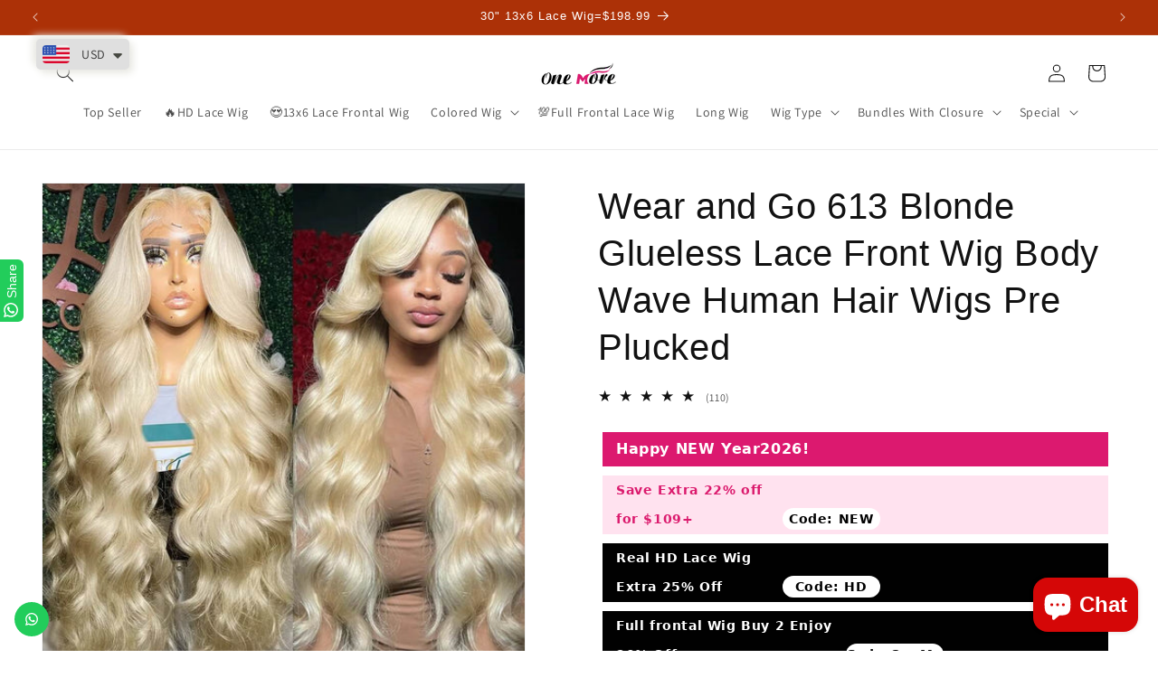

--- FILE ---
content_type: application/javascript
request_url: https://cdn-app.cart-bot.net/public/js/append.js?shop=onemore-hair.myshopify.com
body_size: 322
content:
	/**
	*	Giftbee loader
	*	version number: 1.0
	*/
	
	if (typeof CartBotScriptAppended === 'undefined' || CartBotScriptAppended !== true) {

		(function(){	
			var loadScript = function (a, b, fail) {
				if (typeof fail === 'undefined') {
					fail = function() {};
				}
				
				var c = document.createElement("script");
				c.type = "text/javascript";
				c.setAttribute("defer", "defer");
				if (c.readyState) {
					c.onreadystatechange = function () {
						("loaded" == c.readyState || "complete" == c.readyState) && (c.onreadystatechange = null, b())
					}
				} else {
					c.onload = function () {
						b();
					}
					c.onerror= function() {
						fail();
					}
				}
				c.src = a;
				document.getElementsByTagName("head")[0].appendChild(c);
			};
			
			appendScriptUrl('onemore-hair.myshopify.com');
			
			// get script url and append timestamp of last change
			function appendScriptUrl(shop) {

				var timeStamp 			= Math.floor(Date.now() / (1000*1*1));
				var timestampUrl 		= 'https://app.cart-bot.net/public/status/shop/'+shop+'.js?'+timeStamp;
				var backupTimestampUrl 	= 'https://cdn-app.cart-bot.net/public/status/shop/'+shop+'.js?'+timeStamp;
				
				loadScript(timestampUrl, function() {
					// Append app script
					if (typeof giftbee_settings_updated == 'undefined') {
						giftbee_settings_updated = 'default-by-script';
					}

					var scriptUrl = "https://cdn-app.cart-bot.net/public/js/main.js?shop="+shop+"&"+giftbee_settings_updated;
					
					loadScript(scriptUrl, function(){});
				}, function() {
					// Failure
					loadScript(backupTimestampUrl, function() {
						// Append app script
						if (typeof giftbee_settings_updated == 'undefined') {
							giftbee_settings_updated = 'default-by-script';
						}

						var scriptUrl = "https://cdn-app.cart-bot.net/public/js/main.js?shop="+shop+"&"+giftbee_settings_updated;
						
						loadScript(scriptUrl, function(){});
					}, function() {});
				});
			}
		})();
	
	}

	var CartBotScriptAppended = true;
